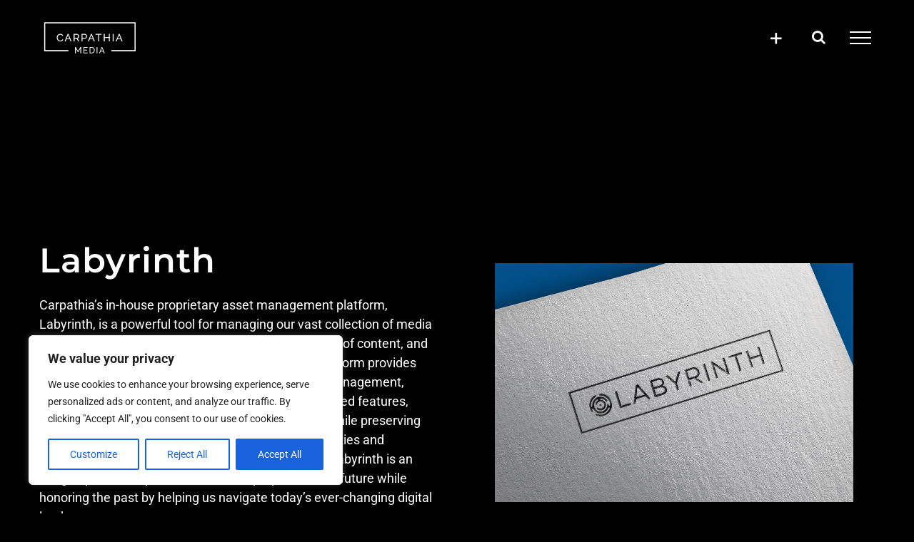

--- FILE ---
content_type: image/svg+xml
request_url: https://carpathiamedia.com/wp-content/uploads/2023/02/cm.svg
body_size: 6010
content:
<svg width="129" height="44" viewBox="0 0 129 44" fill="none" xmlns="http://www.w3.org/2000/svg">
<path d="M18.4346 21.7056C18.4346 21.0735 18.5461 20.4444 18.7692 19.8154C18.9923 19.1895 19.3177 18.6255 19.7484 18.1266C20.1792 17.6277 20.7028 17.2249 21.3257 16.9181C21.9485 16.6113 22.6551 16.4595 23.4452 16.4595C24.3841 16.4595 25.1898 16.6733 25.8591 17.0978C26.5316 17.5223 27.0305 18.077 27.3558 18.7587L26.3054 19.4405C26.1473 19.1058 25.9583 18.8238 25.7352 18.5976C25.5121 18.3714 25.2704 18.1886 25.0101 18.0491C24.7498 17.9097 24.4802 17.8136 24.2044 17.7516C23.9286 17.6928 23.6559 17.6618 23.3895 17.6618C22.8069 17.6618 22.2894 17.7826 21.8401 18.0243C21.3908 18.266 21.0127 18.5821 20.7059 18.9725C20.3992 19.363 20.1699 19.803 20.018 20.2926C19.8662 20.7822 19.7887 21.2718 19.7887 21.7676C19.7887 22.3223 19.8786 22.846 20.0614 23.3449C20.2442 23.8438 20.4983 24.2869 20.8237 24.6711C21.1491 25.0554 21.5364 25.3621 21.9795 25.5884C22.4226 25.8146 22.9091 25.9292 23.4328 25.9292C23.7086 25.9292 23.9937 25.8951 24.285 25.827C24.5763 25.7588 24.8552 25.6472 25.1216 25.4923C25.3881 25.3405 25.6391 25.1483 25.8684 24.9159C26.0977 24.6835 26.2899 24.4046 26.4386 24.0793L27.5511 24.6866C27.3837 25.0833 27.1482 25.4303 26.8476 25.7309C26.5471 26.0315 26.2062 26.2856 25.8251 26.4932C25.4439 26.7008 25.0411 26.8588 24.6166 26.9673C24.192 27.0757 23.7768 27.1315 23.3709 27.1315C22.6489 27.1315 21.9888 26.9735 21.3846 26.6574C20.7803 26.3413 20.2597 25.9292 19.8228 25.421C19.3828 24.9128 19.0419 24.3334 18.8002 23.6888C18.5585 23.0412 18.4377 22.3812 18.4377 21.7118L18.4346 21.7056Z" fill="white"/>
<path d="M33.7548 16.5215H34.8797L39.1776 27.0417H37.7553L36.5096 23.9585H32.0939L30.8637 27.0417H29.4414L33.7518 16.5215H33.7548ZM36.2152 22.9204L34.3188 18.0616L32.3635 22.9204H36.2152Z" fill="white"/>
<path d="M42.0654 27.0417V16.5215H46.571C47.0358 16.5215 47.4634 16.6175 47.8539 16.8097C48.2443 17.0018 48.579 17.259 48.861 17.5813C49.1429 17.9035 49.363 18.263 49.521 18.6627C49.679 19.0624 49.7596 19.4684 49.7596 19.8836C49.7596 20.2493 49.7069 20.6025 49.6047 20.9434C49.4993 21.2842 49.3537 21.5941 49.1584 21.8699C48.9663 22.1457 48.7339 22.3843 48.4612 22.5826C48.1885 22.7809 47.8849 22.9235 47.5502 23.0133L50.1005 27.0448H48.5883L46.1867 23.2674H43.401V27.0448H42.0685L42.0654 27.0417ZM43.3979 22.0775H46.5834C46.8592 22.0775 47.1102 22.0186 47.3302 21.9009C47.5533 21.7831 47.7423 21.622 47.9004 21.4206C48.0584 21.2192 48.1823 20.9837 48.2722 20.7172C48.3621 20.4507 48.4054 20.1749 48.4054 19.8867C48.4054 19.5985 48.3528 19.3103 48.2505 19.0501C48.1482 18.7898 48.0088 18.5574 47.8353 18.3528C47.6617 18.1514 47.4603 17.9934 47.2279 17.8787C46.9955 17.7641 46.7507 17.7083 46.4935 17.7083H43.3979V22.0806V22.0775Z" fill="white"/>
<path d="M53.2827 27.0417V16.5215H57.6674C58.1322 16.5215 58.5599 16.6175 58.9503 16.8097C59.3407 17.0018 59.6754 17.259 59.9574 17.5813C60.2394 17.9035 60.4594 18.263 60.6174 18.6627C60.7755 19.0624 60.856 19.4684 60.856 19.8836C60.856 20.2988 60.7817 20.7389 60.6329 21.1448C60.4842 21.5507 60.2735 21.9102 60.0039 22.2263C59.7312 22.5423 59.4058 22.7933 59.0247 22.9823C58.6435 23.1714 58.2221 23.2643 57.7573 23.2643H54.6152V27.0417H53.2827ZM54.6152 22.0775H57.6829C57.9587 22.0775 58.2097 22.0217 58.4297 21.9071C58.6528 21.7924 58.8418 21.6344 58.9999 21.433C59.1579 21.2316 59.2819 20.9961 59.3717 20.7296C59.4616 20.4631 59.505 20.1811 59.505 19.8836C59.505 19.5861 59.4523 19.2918 59.35 19.0253C59.2478 18.7588 59.1083 18.5264 58.9348 18.328C58.7613 18.1297 58.5599 17.9779 58.3275 17.8694C58.0951 17.761 57.8503 17.7052 57.5931 17.7052H54.6152V22.0775Z" fill="white"/>
<path d="M66.4404 16.5215H67.5652L71.8632 27.0417H70.4409L69.1952 23.9585H64.7795L63.5493 27.0417H62.127L66.4404 16.5215ZM68.9008 22.9204L67.0044 18.0616L65.0491 22.9204H68.9008Z" fill="white"/>
<path d="M81.3451 17.7052H77.7164V27.0386H76.384V17.7052H72.7554V16.5215H81.3482V17.7052H81.3451Z" fill="white"/>
<path d="M92.7979 16.5215V27.0417H91.4655V22.2572H85.6708V27.0417H84.3384V16.5215H85.6708V21.0704H91.4655V16.5215H92.7979Z" fill="white"/>
<path d="M96.7988 27.0417V16.5215H98.1313V27.0417H96.7988Z" fill="white"/>
<path d="M105.332 16.5215H106.457L110.755 27.0417H109.333L108.087 23.9585H103.672L102.441 27.0417H101.019L105.329 16.5215H105.332ZM107.793 22.9204L105.896 18.0616L103.941 22.9204H107.793Z" fill="white"/>
<path d="M128.926 40.8868H94.9734V39.3716H127.411V1.84585H2.37075V39.3716H34.8083V40.8868H0.855469V0.330566H128.926V40.8868Z" fill="white"/>
<path d="M51.5384 43.6696V37.0135L48.6782 42.1171H48.0585L45.186 37.0135V43.6696H44.0952V35.0613H45.2479L48.3622 40.6514L51.4888 35.0613H52.6291V43.6696H51.5384Z" fill="white"/>
<path d="M61.7456 42.6997V43.6696H55.9014V35.0613H61.634V36.0312H56.9921V38.82H61.0298V39.728H56.9921V42.6966H61.7456V42.6997Z" fill="white"/>
<path d="M64.4474 43.6696V35.0613H67.4284C68.1163 35.0613 68.7206 35.1759 69.2412 35.4021C69.7618 35.6283 70.1956 35.9351 70.5457 36.3225C70.8928 36.7098 71.1531 37.1653 71.3266 37.6859C71.5002 38.2065 71.5869 38.7643 71.5869 39.353C71.5869 40.0069 71.4909 40.5987 71.2956 41.1286C71.1004 41.6585 70.8215 42.1109 70.459 42.4859C70.0964 42.8608 69.6564 43.1521 69.142 43.3597C68.6276 43.5673 68.0575 43.6696 67.4253 43.6696H64.4443H64.4474ZM70.4838 39.353C70.4838 38.8696 70.4187 38.4203 70.2824 38.0144C70.1491 37.6053 69.9508 37.2552 69.6874 36.967C69.424 36.6757 69.1048 36.4495 68.7237 36.2822C68.3425 36.1148 67.9118 36.0343 67.4253 36.0343H65.5351V42.7028H67.4253C67.918 42.7028 68.358 42.6191 68.7392 42.4487C69.1203 42.2782 69.4426 42.0458 69.6967 41.7453C69.9508 41.4478 70.146 41.0945 70.2793 40.6855C70.4125 40.2765 70.4807 39.8364 70.4807 39.3592L70.4838 39.353Z" fill="white"/>
<path d="M74.3423 43.6696V35.0613H75.433V43.6696H74.3423Z" fill="white"/>
<path d="M81.3236 35.0613H82.2439L85.761 43.6696H84.5958L83.5764 41.1472H79.9632L78.9561 43.6696H77.791L81.3174 35.0613H81.3236ZM83.3347 40.2981L81.7822 36.3225L80.1832 40.2981H83.3347Z" fill="white"/>
</svg>


--- FILE ---
content_type: image/svg+xml
request_url: https://carpathiamedia.com/wp-content/uploads/2023/02/cm-1.svg
body_size: 6010
content:
<svg width="129" height="44" viewBox="0 0 129 44" fill="none" xmlns="http://www.w3.org/2000/svg">
<path d="M18.4346 21.7056C18.4346 21.0735 18.5461 20.4444 18.7692 19.8154C18.9923 19.1895 19.3177 18.6255 19.7484 18.1266C20.1792 17.6277 20.7028 17.2249 21.3257 16.9181C21.9485 16.6113 22.6551 16.4595 23.4452 16.4595C24.3841 16.4595 25.1898 16.6733 25.8591 17.0978C26.5316 17.5223 27.0305 18.077 27.3558 18.7587L26.3054 19.4405C26.1473 19.1058 25.9583 18.8238 25.7352 18.5976C25.5121 18.3714 25.2704 18.1886 25.0101 18.0491C24.7498 17.9097 24.4802 17.8136 24.2044 17.7516C23.9286 17.6928 23.6559 17.6618 23.3895 17.6618C22.8069 17.6618 22.2894 17.7826 21.8401 18.0243C21.3908 18.266 21.0127 18.5821 20.7059 18.9725C20.3992 19.363 20.1699 19.803 20.018 20.2926C19.8662 20.7822 19.7887 21.2718 19.7887 21.7676C19.7887 22.3223 19.8786 22.846 20.0614 23.3449C20.2442 23.8438 20.4983 24.2869 20.8237 24.6711C21.1491 25.0554 21.5364 25.3621 21.9795 25.5884C22.4226 25.8146 22.9091 25.9292 23.4328 25.9292C23.7086 25.9292 23.9937 25.8951 24.285 25.827C24.5763 25.7588 24.8552 25.6472 25.1216 25.4923C25.3881 25.3405 25.6391 25.1483 25.8684 24.9159C26.0977 24.6835 26.2899 24.4046 26.4386 24.0793L27.5511 24.6866C27.3837 25.0833 27.1482 25.4303 26.8476 25.7309C26.5471 26.0315 26.2062 26.2856 25.8251 26.4932C25.4439 26.7008 25.0411 26.8588 24.6166 26.9673C24.192 27.0757 23.7768 27.1315 23.3709 27.1315C22.6489 27.1315 21.9888 26.9735 21.3846 26.6574C20.7803 26.3413 20.2597 25.9292 19.8228 25.421C19.3828 24.9128 19.0419 24.3334 18.8002 23.6888C18.5585 23.0412 18.4377 22.3812 18.4377 21.7118L18.4346 21.7056Z" fill="white"/>
<path d="M33.7548 16.5215H34.8797L39.1776 27.0417H37.7553L36.5096 23.9585H32.0939L30.8637 27.0417H29.4414L33.7518 16.5215H33.7548ZM36.2152 22.9204L34.3188 18.0616L32.3635 22.9204H36.2152Z" fill="white"/>
<path d="M42.0654 27.0417V16.5215H46.571C47.0358 16.5215 47.4634 16.6175 47.8539 16.8097C48.2443 17.0018 48.579 17.259 48.861 17.5813C49.1429 17.9035 49.363 18.263 49.521 18.6627C49.679 19.0624 49.7596 19.4684 49.7596 19.8836C49.7596 20.2493 49.7069 20.6025 49.6047 20.9434C49.4993 21.2842 49.3537 21.5941 49.1584 21.8699C48.9663 22.1457 48.7339 22.3843 48.4612 22.5826C48.1885 22.7809 47.8849 22.9235 47.5502 23.0133L50.1005 27.0448H48.5883L46.1867 23.2674H43.401V27.0448H42.0685L42.0654 27.0417ZM43.3979 22.0775H46.5834C46.8592 22.0775 47.1102 22.0186 47.3302 21.9009C47.5533 21.7831 47.7423 21.622 47.9004 21.4206C48.0584 21.2192 48.1823 20.9837 48.2722 20.7172C48.3621 20.4507 48.4054 20.1749 48.4054 19.8867C48.4054 19.5985 48.3528 19.3103 48.2505 19.0501C48.1482 18.7898 48.0088 18.5574 47.8353 18.3528C47.6617 18.1514 47.4603 17.9934 47.2279 17.8787C46.9955 17.7641 46.7507 17.7083 46.4935 17.7083H43.3979V22.0806V22.0775Z" fill="white"/>
<path d="M53.2827 27.0417V16.5215H57.6674C58.1322 16.5215 58.5599 16.6175 58.9503 16.8097C59.3407 17.0018 59.6754 17.259 59.9574 17.5813C60.2394 17.9035 60.4594 18.263 60.6174 18.6627C60.7755 19.0624 60.856 19.4684 60.856 19.8836C60.856 20.2988 60.7817 20.7389 60.6329 21.1448C60.4842 21.5507 60.2735 21.9102 60.0039 22.2263C59.7312 22.5423 59.4058 22.7933 59.0247 22.9823C58.6435 23.1714 58.2221 23.2643 57.7573 23.2643H54.6152V27.0417H53.2827ZM54.6152 22.0775H57.6829C57.9587 22.0775 58.2097 22.0217 58.4297 21.9071C58.6528 21.7924 58.8418 21.6344 58.9999 21.433C59.1579 21.2316 59.2819 20.9961 59.3717 20.7296C59.4616 20.4631 59.505 20.1811 59.505 19.8836C59.505 19.5861 59.4523 19.2918 59.35 19.0253C59.2478 18.7588 59.1083 18.5264 58.9348 18.328C58.7613 18.1297 58.5599 17.9779 58.3275 17.8694C58.0951 17.761 57.8503 17.7052 57.5931 17.7052H54.6152V22.0775Z" fill="white"/>
<path d="M66.4404 16.5215H67.5652L71.8632 27.0417H70.4409L69.1952 23.9585H64.7795L63.5493 27.0417H62.127L66.4404 16.5215ZM68.9008 22.9204L67.0044 18.0616L65.0491 22.9204H68.9008Z" fill="white"/>
<path d="M81.3451 17.7052H77.7164V27.0386H76.384V17.7052H72.7554V16.5215H81.3482V17.7052H81.3451Z" fill="white"/>
<path d="M92.7979 16.5215V27.0417H91.4655V22.2572H85.6708V27.0417H84.3384V16.5215H85.6708V21.0704H91.4655V16.5215H92.7979Z" fill="white"/>
<path d="M96.7988 27.0417V16.5215H98.1313V27.0417H96.7988Z" fill="white"/>
<path d="M105.332 16.5215H106.457L110.755 27.0417H109.333L108.087 23.9585H103.672L102.441 27.0417H101.019L105.329 16.5215H105.332ZM107.793 22.9204L105.896 18.0616L103.941 22.9204H107.793Z" fill="white"/>
<path d="M128.926 40.8868H94.9734V39.3716H127.411V1.84585H2.37075V39.3716H34.8083V40.8868H0.855469V0.330566H128.926V40.8868Z" fill="white"/>
<path d="M51.5384 43.6696V37.0135L48.6782 42.1171H48.0585L45.186 37.0135V43.6696H44.0952V35.0613H45.2479L48.3622 40.6514L51.4888 35.0613H52.6291V43.6696H51.5384Z" fill="white"/>
<path d="M61.7456 42.6997V43.6696H55.9014V35.0613H61.634V36.0312H56.9921V38.82H61.0298V39.728H56.9921V42.6966H61.7456V42.6997Z" fill="white"/>
<path d="M64.4474 43.6696V35.0613H67.4284C68.1163 35.0613 68.7206 35.1759 69.2412 35.4021C69.7618 35.6283 70.1956 35.9351 70.5457 36.3225C70.8928 36.7098 71.1531 37.1653 71.3266 37.6859C71.5002 38.2065 71.5869 38.7643 71.5869 39.353C71.5869 40.0069 71.4909 40.5987 71.2956 41.1286C71.1004 41.6585 70.8215 42.1109 70.459 42.4859C70.0964 42.8608 69.6564 43.1521 69.142 43.3597C68.6276 43.5673 68.0575 43.6696 67.4253 43.6696H64.4443H64.4474ZM70.4838 39.353C70.4838 38.8696 70.4187 38.4203 70.2824 38.0144C70.1491 37.6053 69.9508 37.2552 69.6874 36.967C69.424 36.6757 69.1048 36.4495 68.7237 36.2822C68.3425 36.1148 67.9118 36.0343 67.4253 36.0343H65.5351V42.7028H67.4253C67.918 42.7028 68.358 42.6191 68.7392 42.4487C69.1203 42.2782 69.4426 42.0458 69.6967 41.7453C69.9508 41.4478 70.146 41.0945 70.2793 40.6855C70.4125 40.2765 70.4807 39.8364 70.4807 39.3592L70.4838 39.353Z" fill="white"/>
<path d="M74.3423 43.6696V35.0613H75.433V43.6696H74.3423Z" fill="white"/>
<path d="M81.3236 35.0613H82.2439L85.761 43.6696H84.5958L83.5764 41.1472H79.9632L78.9561 43.6696H77.791L81.3174 35.0613H81.3236ZM83.3347 40.2981L81.7822 36.3225L80.1832 40.2981H83.3347Z" fill="white"/>
</svg>
